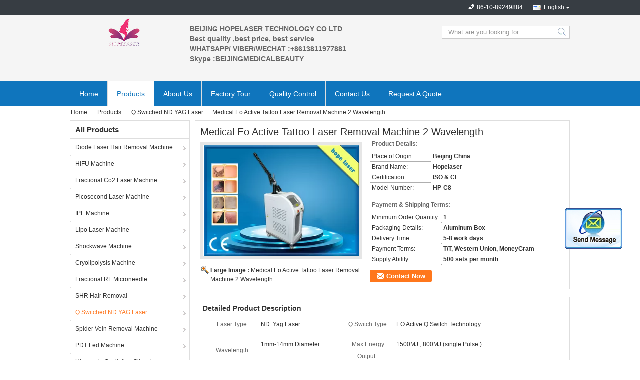

--- FILE ---
content_type: text/html
request_url: https://www.laser-hairremovalmachine.com/sale-7854661-medical-eo-active-tattoo-laser-removal-machine-2-wavelength.html
body_size: 25912
content:

<!DOCTYPE html>
<html lang="en">
<head>
	<meta charset="utf-8">
	<meta http-equiv="X-UA-Compatible" content="IE=edge">
	<meta name="viewport" content="width=device-width, initial-scale=1">
    <title>Medical Eo Active Tattoo Laser Removal Machine 2 Wavelength</title>
    <meta name="keywords" content="Q Switched ND YAG Laser, Medical Eo Active Tattoo Laser Removal Machine 2 Wavelength, Quality Q Switched ND YAG Laser, Q Switched ND YAG Laser supplier" />
    <meta name="description" content="Quality Q Switched ND YAG Laser manufacturers & exporter - buy Medical Eo Active Tattoo Laser Removal Machine 2 Wavelength from China manufacturer." />
    <link type="text/css" rel="stylesheet"
          href="/images/global.css" media="all">
    <link type="text/css" rel="stylesheet"
          href="/photo/laser-hairremovalmachine/sitetpl/style/common.css" media="all">
    <script type="text/javascript" src="/js/jquery.js"></script>
    <script type="text/javascript" src="/js/common.js"></script>
<meta property="og:title" content="Medical Eo Active Tattoo Laser Removal Machine 2 Wavelength" />
<meta property="og:description" content="Quality Q Switched ND YAG Laser manufacturers & exporter - buy Medical Eo Active Tattoo Laser Removal Machine 2 Wavelength from China manufacturer." />
<meta property="og:type" content="product" />
<meta property="og:availability" content="instock" />
<meta property="og:site_name" content="BEIJING HOPELASER TECHNOLOGY CO LTD" />
<meta property="og:url" content="https://www.laser-hairremovalmachine.com/sale-7854661-medical-eo-active-tattoo-laser-removal-machine-2-wavelength.html" />
<meta property="og:image" content="https://english.laser-hairremovalmachine.com/photo/ps11868991-medical_eo_active_tattoo_laser_removal_machine_2_wavelength.jpg" />
<link rel="canonical" href="https://www.laser-hairremovalmachine.com/sale-7854661-medical-eo-active-tattoo-laser-removal-machine-2-wavelength.html" />
<link rel="alternate" href="https://m.laser-hairremovalmachine.com/sale-7854661-medical-eo-active-tattoo-laser-removal-machine-2-wavelength.html" media="only screen and (max-width: 640px)" />
<style type="text/css">
/*<![CDATA[*/
.consent__cookie {position: fixed;top: 0;left: 0;width: 100%;height: 0%;z-index: 100000;}.consent__cookie_bg {position: fixed;top: 0;left: 0;width: 100%;height: 100%;background: #000;opacity: .6;display: none }.consent__cookie_rel {position: fixed;bottom:0;left: 0;width: 100%;background: #fff;display: -webkit-box;display: -ms-flexbox;display: flex;flex-wrap: wrap;padding: 24px 80px;-webkit-box-sizing: border-box;box-sizing: border-box;-webkit-box-pack: justify;-ms-flex-pack: justify;justify-content: space-between;-webkit-transition: all ease-in-out .3s;transition: all ease-in-out .3s }.consent__close {position: absolute;top: 20px;right: 20px;cursor: pointer }.consent__close svg {fill: #777 }.consent__close:hover svg {fill: #000 }.consent__cookie_box {flex: 1;word-break: break-word;}.consent__warm {color: #777;font-size: 16px;margin-bottom: 12px;line-height: 19px }.consent__title {color: #333;font-size: 20px;font-weight: 600;margin-bottom: 12px;line-height: 23px }.consent__itxt {color: #333;font-size: 14px;margin-bottom: 12px;display: -webkit-box;display: -ms-flexbox;display: flex;-webkit-box-align: center;-ms-flex-align: center;align-items: center }.consent__itxt i {display: -webkit-inline-box;display: -ms-inline-flexbox;display: inline-flex;width: 28px;height: 28px;border-radius: 50%;background: #e0f9e9;margin-right: 8px;-webkit-box-align: center;-ms-flex-align: center;align-items: center;-webkit-box-pack: center;-ms-flex-pack: center;justify-content: center }.consent__itxt svg {fill: #3ca860 }.consent__txt {color: #a6a6a6;font-size: 14px;margin-bottom: 8px;line-height: 17px }.consent__btns {display: -webkit-box;display: -ms-flexbox;display: flex;-webkit-box-orient: vertical;-webkit-box-direction: normal;-ms-flex-direction: column;flex-direction: column;-webkit-box-pack: center;-ms-flex-pack: center;justify-content: center;flex-shrink: 0;}.consent__btn {width: 280px;height: 40px;line-height: 40px;text-align: center;background: #3ca860;color: #fff;border-radius: 4px;margin: 8px 0;-webkit-box-sizing: border-box;box-sizing: border-box;cursor: pointer;font-size:14px}.consent__btn:hover {background: #00823b }.consent__btn.empty {color: #3ca860;border: 1px solid #3ca860;background: #fff }.consent__btn.empty:hover {background: #3ca860;color: #fff }.open .consent__cookie_bg {display: block }.open .consent__cookie_rel {bottom: 0 }@media (max-width: 760px) {.consent__btns {width: 100%;align-items: center;}.consent__cookie_rel {padding: 20px 24px }}.consent__cookie.open {display: block;}.consent__cookie {display: none;}
/*]]>*/
</style>
<script type="text/javascript">
/*<![CDATA[*/
window.isvideotpl = 0;window.detailurl = '';
var isShowGuide=0;showGuideColor=0;var company_type = 4;var webim_domain = '';

var colorUrl = '';
var aisearch = 0;
var selfUrl = '';
window.playerReportUrl='/vod/view_count/report';
var query_string = ["Products","Detail"];
var g_tp = '';
var customtplcolor = 99304;
window.predomainsub = "";
/*]]>*/
</script>
</head>
<body>
<img src="/logo.gif" style="display:none" alt="logo"/>
	<div id="floatAd" style="z-index: 110000;position:absolute;right:30px;bottom:60px;display: block;
	height:245px;		">
		<form method="post"
		      onSubmit="return changeAction(this,'/contactnow.html');">
			<input type="hidden" name="pid" value="7854661"/>
			<input alt='Send Message' onclick="this.blur()" type="image"
			       src="/images/floatimage_2.gif"/>
		</form>

			</div>
<a style="display: none!important;" title="BEIJING HOPELASER TECHNOLOGY CO LTD" class="float-inquiry" href="/contactnow.html" onclick='setinquiryCookie("{\"showproduct\":1,\"pid\":\"7854661\",\"name\":\"Medical Eo Active Tattoo Laser Removal Machine 2 Wavelength\",\"source_url\":\"\\/sale-7854661-medical-eo-active-tattoo-laser-removal-machine-2-wavelength.html\",\"picurl\":\"\\/photo\\/pd11868991-medical_eo_active_tattoo_laser_removal_machine_2_wavelength.jpg\",\"propertyDetail\":[[\"Laser type\",\"ND: Yag laser\"],[\"Q switch type\",\"EO active Q switch technology\"],[\"Wavelength\",\"1mm-14mm diameter\"],[\"Max energy output\",\"1500MJ ; 800MJ (single pulse )\"]],\"company_name\":null,\"picurl_c\":\"\\/photo\\/pc11868991-medical_eo_active_tattoo_laser_removal_machine_2_wavelength.jpg\",\"price\":\"\",\"username\":\"Mr. Tim\",\"viewTime\":\"Last Login : 9 hours 09 minutes ago\",\"subject\":\"Please quote us your Medical Eo Active Tattoo Laser Removal Machine 2 Wavelength\",\"countrycode\":\"US\"}");'></a>
<div class="cont_main_whole">
               <style>
.f_header_mainall_son2 .select_language dt div:hover,
.f_header_mainall_son2 .select_language dt a:hover
{
        color: #ff7519;
    text-decoration: underline;
    }
    .f_header_mainall_son2 .select_language dt div{
        color: #333;
    }
.f_header_mainall_son2 .select_language dt:before{
    background:none
}
.f_header_mainall_son2 #p_l dt{
padding-left: 10px;
background:none
}
.f_header_mainall_son2 #p_l{
    width: 130px;
}
.f_header_mainall_son2 .select_language{
    width: 130px;
}

</style>
<div class="f_header_mainall_son2">
	<div class="fh_phone">
		<div class="fh_phone_inner">
			<!--            <a href="#" class="f_cur"><span class="fh_guoqi"></span>English<span class="fh_jiantou"></span></a>-->
            				<div class="f_cur select_language_wrap" id="selectlang">
                    					<a id="tranimg"
					   href="javascript:;"
					   class="ope english">English						<span class="fh_jiantou"></span>
					</a>
					<dl id="p_l" class="select_language" style="display: none">
                        							<dt class="english">
                                  <img src="[data-uri]" alt="" style="width: 16px; height: 12px; margin-right: 8px; border: 1px solid #ccc;">
                                                            <a title="English" href="https://www.laser-hairremovalmachine.com/sale-7854661-medical-eo-active-tattoo-laser-removal-machine-2-wavelength.html">English</a>							</dt>
                        							<dt class="french">
                                  <img src="[data-uri]" alt="" style="width: 16px; height: 12px; margin-right: 8px; border: 1px solid #ccc;">
                                                            <a title="Français" href="https://french.laser-hairremovalmachine.com/sale-7854661-medical-eo-active-tattoo-laser-removal-machine-2-wavelength.html">Français</a>							</dt>
                        							<dt class="german">
                                  <img src="[data-uri]" alt="" style="width: 16px; height: 12px; margin-right: 8px; border: 1px solid #ccc;">
                                                            <a title="Deutsch" href="https://german.laser-hairremovalmachine.com/sale-7854661-medical-eo-active-tattoo-laser-removal-machine-2-wavelength.html">Deutsch</a>							</dt>
                        							<dt class="italian">
                                  <img src="[data-uri]" alt="" style="width: 16px; height: 12px; margin-right: 8px; border: 1px solid #ccc;">
                                                            <a title="Italiano" href="https://italian.laser-hairremovalmachine.com/sale-7854661-medical-eo-active-tattoo-laser-removal-machine-2-wavelength.html">Italiano</a>							</dt>
                        							<dt class="russian">
                                  <img src="[data-uri]" alt="" style="width: 16px; height: 12px; margin-right: 8px; border: 1px solid #ccc;">
                                                            <a title="Русский" href="https://russian.laser-hairremovalmachine.com/sale-7854661-medical-eo-active-tattoo-laser-removal-machine-2-wavelength.html">Русский</a>							</dt>
                        							<dt class="spanish">
                                  <img src="[data-uri]" alt="" style="width: 16px; height: 12px; margin-right: 8px; border: 1px solid #ccc;">
                                                            <a title="Español" href="https://spanish.laser-hairremovalmachine.com/sale-7854661-medical-eo-active-tattoo-laser-removal-machine-2-wavelength.html">Español</a>							</dt>
                        							<dt class="portuguese">
                                  <img src="[data-uri]" alt="" style="width: 16px; height: 12px; margin-right: 8px; border: 1px solid #ccc;">
                                                            <a title="Português" href="https://portuguese.laser-hairremovalmachine.com/sale-7854661-medical-eo-active-tattoo-laser-removal-machine-2-wavelength.html">Português</a>							</dt>
                        							<dt class="dutch">
                                  <img src="[data-uri]" alt="" style="width: 16px; height: 12px; margin-right: 8px; border: 1px solid #ccc;">
                                                            <a title="Nederlandse" href="https://dutch.laser-hairremovalmachine.com/sale-7854661-medical-eo-active-tattoo-laser-removal-machine-2-wavelength.html">Nederlandse</a>							</dt>
                        							<dt class="greek">
                                  <img src="[data-uri]" alt="" style="width: 16px; height: 12px; margin-right: 8px; border: 1px solid #ccc;">
                                                            <a title="ελληνικά" href="https://greek.laser-hairremovalmachine.com/sale-7854661-medical-eo-active-tattoo-laser-removal-machine-2-wavelength.html">ελληνικά</a>							</dt>
                        							<dt class="japanese">
                                  <img src="[data-uri]" alt="" style="width: 16px; height: 12px; margin-right: 8px; border: 1px solid #ccc;">
                                                            <a title="日本語" href="https://japanese.laser-hairremovalmachine.com/sale-7854661-medical-eo-active-tattoo-laser-removal-machine-2-wavelength.html">日本語</a>							</dt>
                        							<dt class="korean">
                                  <img src="[data-uri]" alt="" style="width: 16px; height: 12px; margin-right: 8px; border: 1px solid #ccc;">
                                                            <a title="한국" href="https://korean.laser-hairremovalmachine.com/sale-7854661-medical-eo-active-tattoo-laser-removal-machine-2-wavelength.html">한국</a>							</dt>
                        					</dl>
				</div>
            			<p class="phone" style="display:none;">
				<span class="phone_icon"></span>
				<span id="hourZone"></span>
			</p>

			<div class="clearfix"></div>
		</div>
	</div>
	<div class="f_header_mainall_son2_inner">
		<div class="fh_logo">
            <a title="" href="//www.laser-hairremovalmachine.com"><img onerror="$(this).parent().hide();" src="/logo.gif" alt="" /></a>		</div>
		<div class="fh_logotxt">
            			<span class="fh_logotxt_s"><p>BEIJING HOPELASER TECHNOLOGY CO LTD</p>

<p>Best&nbsp;quality&nbsp;,best&nbsp;price, best&nbsp;service</p>

<p><strong>WHATSAPP/ VIBER/WECHAT :+8613811977881</strong></p>

<p><span style="font-family:trebuchet ms,helvetica,sans-serif"><strong>Skype :BEIJINGMEDICALBEAUTY</strong></span></p>

<p>&nbsp;</p></span>
		</div>
		<div class="fh_search">
			<div class="fh_search_input">
				<form action="" method="POST" onsubmit="return jsWidgetSearch(this,'');">
					<input type="text" name="keyword" placeholder="What are you looking for..."
						   value="">
                                                      <button type="submit" name="submit">
                    <i style="display:block;width:0;height:0;overflow:hidden">search</i>
                    </button>
                         
				
				</form>
				<div class="clearfix"></div>
			</div>
		</div>
		<div class="clearfix"></div>
	</div>
</div>
	<script>
        show_f_header_main_dealZoneHour = true;
	</script>

<script>
    if (window.addEventListener) {
        window.addEventListener("load", function () {
            $(".select_language_wrap").mouseover(function () {
                $(this).children(".select_language").show();
            })
            $(".select_language_wrap").mouseout(function () {
                $(this).children(".select_language").hide();
            })
            if ((typeof(show_f_header_main_dealZoneHour) != "undefined") && show_f_header_main_dealZoneHour) {
                f_header_main_dealZoneHour(
                    "00",
                    "9",
                    "00",
                    "18",
                    "86-10-89249884",
                    "86--13121716589");
            }
        }, false);
    }
    else {
        window.attachEvent("onload", function () {
            $(".select_language_wrap").mouseover(function () {
                $(this).children(".select_language").show();
            })
            $(".select_language_wrap").mouseout(function () {
                $(this).children(".select_language").hide();
            })
            if ((typeof(show_f_header_main_dealZoneHour) != "undefined") && show_f_header_main_dealZoneHour) {
                f_header_main_dealZoneHour(
                    "00",
                    "9",
                    "00",
                    "18",
                    "86-10-89249884",
                    "86--13121716589");
            }
        });
    }
</script>             <div class="f_header_nav_son2">
    <dl class="header_nav_tabs">
        <dt class='first_dt '>
            <a title="" href="/">Home</a>        </dt>
        <dt             class="active">
            <a title="" href="/products.html">Products</a>        </dt>
                <dt >
            <a title="" href="/aboutus.html">About Us</a>        </dt>
        <dt >
            <a title="" href="/factory.html">Factory Tour</a>        </dt>
                <dt >
            <a title="" href="/quality.html">Quality Control</a>        </dt>
                        <dt >
            <a title="" href="/contactus.html">Contact Us</a>        </dt>
        <dt class="last_dt ">
        <form id="f_header_nav_form" method="post" >
            <input type="hidden" name="pid" value="7854661"/>
            <a rel="nofollow">
                    <span
                        onclick="document.getElementById('f_header_nav_form').action='/contactnow.html';document.getElementById('f_header_nav_form').submit();">
                        Request A Quote                    </span>
            </a>
        </form>
        </dt>
        <dt>
                    </dt>
    </dl>
</div>            </div>
<div class="cont_main_box cont_main_box5">
    <div class="cont_main_box_inner">
        <div class="f_header_breadcrumb">
    <a title="" href="/">Home</a>    <a title="" href="/products.html">Products</a><a title="" href="/supplier-24989-q-switched-nd-yag-laser">Q Switched ND YAG Laser</a><h2 class="index-bread" >Medical Eo Active Tattoo Laser Removal Machine 2 Wavelength</h2></div>
         <div class="cont_main_n">
            <div class="cont_main_n_inner">
                
<div class="n_menu_list">
    <div class="main_title"><span class="main_con">All Products</span></div>
                
        <div class="item ">
            <strong>
                
                <a title="China Diode Laser Hair Removal Machine  on sales" href="/supplier-380327-diode-laser-hair-removal-machine">Diode Laser Hair Removal Machine</a>
                                                    <span class="num">(84)</span>
                            </strong>
                                </div>
                
        <div class="item ">
            <strong>
                
                <a title="China HIFU Machine  on sales" href="/supplier-380312-hifu-machine">HIFU Machine</a>
                                                    <span class="num">(62)</span>
                            </strong>
                                </div>
                
        <div class="item ">
            <strong>
                
                <a title="China Fractional Co2 Laser Machine  on sales" href="/supplier-380328-fractional-co2-laser-machine">Fractional Co2 Laser Machine</a>
                                                    <span class="num">(35)</span>
                            </strong>
                                </div>
                
        <div class="item ">
            <strong>
                
                <a title="China Picosecond Laser Machine  on sales" href="/supplier-380330-picosecond-laser-machine">Picosecond Laser Machine</a>
                                                    <span class="num">(9)</span>
                            </strong>
                                </div>
                
        <div class="item ">
            <strong>
                
                <a title="China IPL Machine  on sales" href="/supplier-380313-ipl-machine">IPL Machine</a>
                                                    <span class="num">(52)</span>
                            </strong>
                                </div>
                
        <div class="item ">
            <strong>
                
                <a title="China Lipo Laser Machine  on sales" href="/supplier-24983-lipo-laser-machine">Lipo Laser Machine</a>
                                                    <span class="num">(101)</span>
                            </strong>
                                </div>
                
        <div class="item ">
            <strong>
                
                <a title="China Shockwave Machine  on sales" href="/supplier-380314-shockwave-machine">Shockwave Machine</a>
                                                    <span class="num">(9)</span>
                            </strong>
                                </div>
                
        <div class="item ">
            <strong>
                
                <a title="China Cryolipolysis Machine  on sales" href="/supplier-24986-cryolipolysis-machine">Cryolipolysis Machine</a>
                                                    <span class="num">(12)</span>
                            </strong>
                                </div>
                
        <div class="item ">
            <strong>
                
                <a title="China Fractional RF Microneedle  on sales" href="/supplier-24996-fractional-rf-microneedle">Fractional RF Microneedle</a>
                                                    <span class="num">(0)</span>
                            </strong>
                                </div>
                
        <div class="item ">
            <strong>
                
                <a title="China SHR Hair Removal  on sales" href="/supplier-24988-shr-hair-removal">SHR Hair Removal</a>
                                                    <span class="num">(35)</span>
                            </strong>
                                </div>
                
        <div class="item active">
            <strong>
                
                <a title="China Q Switched ND YAG Laser  on sales" href="/supplier-24989-q-switched-nd-yag-laser">Q Switched ND YAG Laser</a>
                                                    <span class="num">(33)</span>
                            </strong>
                                </div>
                
        <div class="item ">
            <strong>
                
                <a title="China Spider Vein Removal Machine  on sales" href="/supplier-24990-spider-vein-removal-machine">Spider Vein Removal Machine</a>
                                                    <span class="num">(13)</span>
                            </strong>
                                </div>
                
        <div class="item ">
            <strong>
                
                <a title="China PDT Led Machine  on sales" href="/supplier-24991-pdt-led-machine">PDT Led Machine</a>
                                                    <span class="num">(4)</span>
                            </strong>
                                </div>
                
        <div class="item ">
            <strong>
                
                <a title="China Ultrasonic Cavitation Slimming Machine  on sales" href="/supplier-24992-ultrasonic-cavitation-slimming-machine">Ultrasonic Cavitation Slimming Machine</a>
                                                    <span class="num">(31)</span>
                            </strong>
                                </div>
                
        <div class="item ">
            <strong>
                
                <a title="China Laser Beauty Equipment  on sales" href="/supplier-24993-laser-beauty-equipment">Laser Beauty Equipment</a>
                                                    <span class="num">(20)</span>
                            </strong>
                                </div>
                
        <div class="item ">
            <strong>
                
                <a title="China Crystal Microdermabrasion Machine  on sales" href="/supplier-24994-crystal-microdermabrasion-machine">Crystal Microdermabrasion Machine</a>
                                                    <span class="num">(16)</span>
                            </strong>
                                </div>
                
        <div class="item ">
            <strong>
                
                <a title="China Long Pulse ND yag Laser  on sales" href="/supplier-24995-long-pulse-nd-yag-laser">Long Pulse ND yag Laser</a>
                                                    <span class="num">(3)</span>
                            </strong>
                                </div>
                
        <div class="item ">
            <strong>
                
                <a title="China Radio Frequency Laser  on sales" href="/supplier-25203-radio-frequency-laser">Radio Frequency Laser</a>
                                                    <span class="num">(43)</span>
                            </strong>
                                </div>
                
        <div class="item ">
            <strong>
                
                <a title="China Laser Hair Growth Machine  on sales" href="/supplier-43886-laser-hair-growth-machine">Laser Hair Growth Machine</a>
                                                    <span class="num">(21)</span>
                            </strong>
                                </div>
                
        <div class="item ">
            <strong>
                
                <a title="China Fiber Coupled Diode Laser Hair Removal Machine  on sales" href="/supplier-380326-fiber-coupled-diode-laser-hair-removal-machine">Fiber Coupled Diode Laser Hair Removal Machine</a>
                                                    <span class="num">(0)</span>
                            </strong>
                                </div>
                
        <div class="item ">
            <strong>
                
                <a title="China Emsculpt HIEMT Slim  on sales" href="/supplier-426829-emsculpt-hiemt-slim">Emsculpt HIEMT Slim</a>
                                                    <span class="num">(0)</span>
                            </strong>
                                </div>
    </div>

                
<div class="n_product_point">
    <div class="main_title"><span class="main_con">Best Products</span></div>
                        <div class="item">
                <table cellpadding="0" cellspacing="0" width="100%">
                    <tbody>
                    <tr>
                        <td class="img_box">
                            <a title=" Touch screen Nd Yag Laser Tattoo removal/eyebrow removal/skin rejuvenation machine for all color" href="/quality-7685940-touch-screen-nd-yag-laser-tattoo-removal-eyebrow-removal-skin-rejuvenation-machine-for-all-color"><img alt=" Touch screen Nd Yag Laser Tattoo removal/eyebrow removal/skin rejuvenation machine for all color" class="lazyi" data-original="/photo/pm11518827-touch_screen_nd_yag_laser_tattoo_removal_eyebrow_removal_skin_rejuvenation_machine_for_all_color.jpg" src="/images/load_icon.gif" /></a>                        </td>
                        <td class="product_name">
                            <h2 class="item_inner"> <a title=" Touch screen Nd Yag Laser Tattoo removal/eyebrow removal/skin rejuvenation machine for all color" href="/quality-7685940-touch-screen-nd-yag-laser-tattoo-removal-eyebrow-removal-skin-rejuvenation-machine-for-all-color">Touch screen Nd Yag Laser Tattoo removal/eyebrow removal/skin rejuvenation machine for all color</a> </h2>
                        </td>
                    </tr>
                    </tbody>
                </table>
            </div>
                    <div class="item">
                <table cellpadding="0" cellspacing="0" width="100%">
                    <tbody>
                    <tr>
                        <td class="img_box">
                            <a title=" Q Switch ND YAG Laser Treatment" href="/quality-1993114-q-switch-nd-yag-laser-treatment"><img alt=" Q Switch ND YAG Laser Treatment" class="lazyi" data-original="/photo/pm178728-q_switch_nd_yag_laser_treatment.jpg" src="/images/load_icon.gif" /></a>                        </td>
                        <td class="product_name">
                            <h2 class="item_inner"> <a title=" Q Switch ND YAG Laser Treatment" href="/quality-1993114-q-switch-nd-yag-laser-treatment">Q Switch ND YAG Laser Treatment</a> </h2>
                        </td>
                    </tr>
                    </tbody>
                </table>
            </div>
                    <div class="item">
                <table cellpadding="0" cellspacing="0" width="100%">
                    <tbody>
                    <tr>
                        <td class="img_box">
                            <a title=" Q Switched Nd Yag Laser Tattoo Removal" href="/quality-1993109-q-switched-nd-yag-laser-tattoo-removal"><img alt=" Q Switched Nd Yag Laser Tattoo Removal" class="lazyi" data-original="/photo/pm420953-q_switched_nd_yag_laser_tattoo_removal.jpg" src="/images/load_icon.gif" /></a>                        </td>
                        <td class="product_name">
                            <h2 class="item_inner"> <a title=" Q Switched Nd Yag Laser Tattoo Removal" href="/quality-1993109-q-switched-nd-yag-laser-tattoo-removal">Q Switched Nd Yag Laser Tattoo Removal</a> </h2>
                        </td>
                    </tr>
                    </tbody>
                </table>
            </div>
            </div>

                <style>
    .n_certificate_list img { height: 108px; object-fit: contain; width: 100%;}
</style>
    <div class="n_certificate_list">
                    <div class="main_title"><strong class="main_con">Certification</strong></div>
                        <div class="certificate_con">
            <a target="_blank" title="Good quality Diode Laser Hair Removal Machine for sales" href="/photo/qd1212364-beijing_hopelaser_technology_co_ltd.jpg"><img src="/photo/qm1212364-beijing_hopelaser_technology_co_ltd.jpg" alt="Good quality HIFU Machine for sales" /></a>        </div>
            <div class="certificate_con">
            <a target="_blank" title="Good quality Diode Laser Hair Removal Machine for sales" href="/photo/qd1212365-beijing_hopelaser_technology_co_ltd.jpg"><img src="/photo/qm1212365-beijing_hopelaser_technology_co_ltd.jpg" alt="Good quality HIFU Machine for sales" /></a>        </div>
            <div class="clearfix"></div>
    </div>                <div class="n_message_list">
                <div class="message_detail last_message" >
            <div class="con">
                whatsapp:   008613121716589                 
            </div>
            <p class="writer">
                —— whatsapp            </p>
        </div>
    </div>


                <div class="n_contact_box">
	<dl class="l_msy">
		<dd>I'm Online Chat Now</dd>
		<dt>
                        				<div class="two"><a href="skype:BeijingHOPELASER?call"></a></div>            				<div class="three"><a href="ymsgr:sendIM?ipllaser@hotmail.com"></a></div>            				<div class="four"><a href="mailto:info@hopelaser.com.cn"></a></div>                        		</dt>
	</dl>
	<div class="btn-wrap">
		<form
				onSubmit="return changeAction(this,'/contactnow.html');"
				method="POST" target="_blank">
			<input type="hidden" name="pid" value="0"/>
			<input type="submit" name="submit" value="Contact Now" class="btn submit_btn" style="background:#ff771c url(/images/css-sprite.png) -255px -213px;color:#fff;border-radius:2px;padding:2px 18px 2px 40px;width:auto;height:2em;">
		</form>
	</div>
</div>
<script>
    function n_contact_box_ready() {
        if (typeof(changeAction) == "undefined") {
            changeAction = function (formname, url) {
                formname.action = url;
            }
        }
    }
    if(window.addEventListener){
        window.addEventListener("load",n_contact_box_ready,false);
    }
    else{
        window.attachEvent("onload",n_contact_box_ready);
    }
</script>

            </div>
        </div>
        <div class="cont_main_no">
            <div class="cont_main_no_inner">
                <script>
	var Speed_1 = 10;
	var Space_1 = 20;
	var PageWidth_1 = 69 * 4;
	var interval_1 = 5000;
	var fill_1 = 0;
	var MoveLock_1 = false;
	var MoveTimeObj_1;
	var MoveWay_1 = "right";
	var Comp_1 = 0;
	var AutoPlayObj_1 = null;
	function GetObj(objName) {
		if (document.getElementById) {
			return eval('document.getElementById("' + objName + '")')
		} else {
			return eval("document.all." + objName)
		}
	}
	function AutoPlay_1() {
		clearInterval(AutoPlayObj_1);
		AutoPlayObj_1 = setInterval("ISL_GoDown_1();ISL_StopDown_1();", interval_1)
	}
	function ISL_GoUp_1(count) {
		if (MoveLock_1) {
			return
		}
		clearInterval(AutoPlayObj_1);
		MoveLock_1 = true;
		MoveWay_1 = "left";
		if (count > 3) {
			MoveTimeObj_1 = setInterval("ISL_ScrUp_1();", Speed_1)
		}
	}
	function ISL_StopUp_1() {
		if (MoveWay_1 == "right") {
			return
		}
		clearInterval(MoveTimeObj_1);
		if ((GetObj("ISL_Cont_1").scrollLeft - fill_1) % PageWidth_1 != 0) {
			Comp_1 = fill_1 - (GetObj("ISL_Cont_1").scrollLeft % PageWidth_1);
			CompScr_1()
		} else {
			MoveLock_1 = false
		}
		AutoPlay_1()
	}
	function ISL_ScrUp_1() {
		if (GetObj("ISL_Cont_1").scrollLeft <= 0) {
			return false;
		}
		GetObj("ISL_Cont_1").scrollLeft -= Space_1
	}
	function ISL_GoDown_1(count) {
		if (MoveLock_1) {
			return
		}
		clearInterval(AutoPlayObj_1);
		MoveLock_1 = true;
		MoveWay_1 = "right";
		if (count > 3) {
			ISL_ScrDown_1();
			MoveTimeObj_1 = setInterval("ISL_ScrDown_1()", Speed_1)
		}
	}
	function ISL_StopDown_1() {
		if (MoveWay_1 == "left") {
			return
		}
		clearInterval(MoveTimeObj_1);
		if (GetObj("ISL_Cont_1").scrollLeft % PageWidth_1 - (fill_1 >= 0 ? fill_1 : fill_1 + 1) != 0) {
			Comp_1 = PageWidth_1 - GetObj("ISL_Cont_1").scrollLeft % PageWidth_1 + fill_1;
			CompScr_1()
		} else {
			MoveLock_1 = false
		}
		AutoPlay_1()
	}
	function ISL_ScrDown_1() {
		if (GetObj("ISL_Cont_1").scrollLeft >= GetObj("List1_1").scrollWidth) {
			GetObj("ISL_Cont_1").scrollLeft = GetObj("ISL_Cont_1").scrollLeft - GetObj("List1_1").offsetWidth
		}
		GetObj("ISL_Cont_1").scrollLeft += Space_1
	}
	function CompScr_1() {
		if (Comp_1 == 0) {
			MoveLock_1 = false;
			return
		}
		var num, TempSpeed = Speed_1, TempSpace = Space_1;
		if (Math.abs(Comp_1) < PageWidth_1 / 2) {
			TempSpace = Math.round(Math.abs(Comp_1 / Space_1));
			if (TempSpace < 1) {
				TempSpace = 1
			}
		}
		if (Comp_1 < 0) {
			if (Comp_1 < -TempSpace) {
				Comp_1 += TempSpace;
				num = TempSpace
			} else {
				num = -Comp_1;
				Comp_1 = 0
			}
			GetObj("ISL_Cont_1").scrollLeft -= num;
			setTimeout("CompScr_1()", TempSpeed)
		} else {
			if (Comp_1 > TempSpace) {
				Comp_1 -= TempSpace;
				num = TempSpace
			} else {
				num = Comp_1;
				Comp_1 = 0
			}
			GetObj("ISL_Cont_1").scrollLeft += num;
			setTimeout("CompScr_1()", TempSpeed)
		}
	}
	function picrun_ini() {
		GetObj("List2_1").innerHTML = GetObj("List1_1").innerHTML;
		GetObj("ISL_Cont_1").scrollLeft = fill_1 >= 0 ? fill_1 : GetObj("List1_1").scrollWidth - Math.abs(fill_1);
		GetObj("ISL_Cont_1").onmouseover = function () {
			clearInterval(AutoPlayObj_1)
		};
		GetObj("ISL_Cont_1").onmouseout = function () {
			AutoPlay_1()
		};
		AutoPlay_1()
	}
    var tb_pathToImage="/images/loadingAnimation.gif";
	var zy_product_info = "{\"showproduct\":1,\"pid\":\"7854661\",\"name\":\"Medical Eo Active Tattoo Laser Removal Machine 2 Wavelength\",\"source_url\":\"\\/sale-7854661-medical-eo-active-tattoo-laser-removal-machine-2-wavelength.html\",\"picurl\":\"\\/photo\\/pd11868991-medical_eo_active_tattoo_laser_removal_machine_2_wavelength.jpg\",\"propertyDetail\":[[\"Laser type\",\"ND: Yag laser\"],[\"Q switch type\",\"EO active Q switch technology\"],[\"Wavelength\",\"1mm-14mm diameter\"],[\"Max energy output\",\"1500MJ ; 800MJ (single pulse )\"]],\"company_name\":null,\"picurl_c\":\"\\/photo\\/pc11868991-medical_eo_active_tattoo_laser_removal_machine_2_wavelength.jpg\",\"price\":\"\",\"username\":\"Mr. Tim\",\"viewTime\":\"Last Login : 0 hours 09 minutes ago\",\"subject\":\"Please send me FOB price on Medical Eo Active Tattoo Laser Removal Machine 2 Wavelength\",\"countrycode\":\"US\"}";
	var zy_product_info = zy_product_info.replace(/"/g, "\\\"");
	var zy_product_info = zy_product_info.replace(/'/g, "\\\'");
    $(document).ready(function(){tb_init("a.thickbox, area.thickbox, input.thickbox");imgLoader=new Image();imgLoader.src=tb_pathToImage});function tb_init(domChunk){$(domChunk).click(function(){var t=this.title||this.name||null;var a=this.href||this.alt;var g=this.rel||false;var pid=$(this).attr("pid")||null;tb_show(t,a,g,pid);this.blur();return false})}function tb_show(caption,url,imageGroup,pid){try{if(typeof document.body.style.maxHeight==="undefined"){$("body","html").css({height:"100%",width:"100%"});$("html").css("overflow","hidden");if(document.getElementById("TB_HideSelect")===null){$("body").append("<iframe id='TB_HideSelect'></iframe><div id='TB_overlay'></div><div id='TB_window'></div>");$("#TB_overlay").click(tb_remove)}}else{if(document.getElementById("TB_overlay")===null){$("body").append("<div id='TB_overlay'></div><div id='TB_window'></div>");$("#TB_overlay").click(tb_remove)}}if(tb_detectMacXFF()){$("#TB_overlay").addClass("TB_overlayMacFFBGHack")}else{$("#TB_overlay").addClass("TB_overlayBG")}if(caption===null){caption=""}$("body").append("<div id='TB_load'><img src='"+imgLoader.src+"' /></div>");$("#TB_load").show();var baseURL;if(url.indexOf("?")!==-1){baseURL=url.substr(0,url.indexOf("?"))}else{baseURL=url}var urlString=/\.jpg$|\.jpeg$|\.png$|\.gif$|\.bmp$/;var urlType=baseURL.toLowerCase().match(urlString);if(pid!=null){$("#TB_window").append("<div id='TB_button' style='padding-top: 10px;text-align:center'>" +
		"<a href=\"/contactnow.html\" onclick= 'setinquiryCookie(\""+zy_product_info+"\");' class='btn contact_btn' style='display: inline-block;background:#ff771c url(/images/css-sprite.png) -260px -214px;color:#fff;padding:0 13px 0 33px;width:auto;height:25px;line-height:26px;border:0;font-size:13px;border-radius:4px;font-weight:bold;text-decoration:none;'>Contact Now</a>" +
		"&nbsp;&nbsp;  <input class='close_thickbox' type='button' value='' onclick='javascript:tb_remove();'></div>")}if(urlType==".jpg"||urlType==".jpeg"||urlType==".png"||urlType==".gif"||urlType==".bmp"){TB_PrevCaption="";TB_PrevURL="";TB_PrevHTML="";TB_NextCaption="";TB_NextURL="";TB_NextHTML="";TB_imageCount="";TB_FoundURL=false;TB_OpenNewHTML="";if(imageGroup){TB_TempArray=$("a[@rel="+imageGroup+"]").get();for(TB_Counter=0;((TB_Counter<TB_TempArray.length)&&(TB_NextHTML===""));TB_Counter++){var urlTypeTemp=TB_TempArray[TB_Counter].href.toLowerCase().match(urlString);if(!(TB_TempArray[TB_Counter].href==url)){if(TB_FoundURL){TB_NextCaption=TB_TempArray[TB_Counter].title;TB_NextURL=TB_TempArray[TB_Counter].href;TB_NextHTML="<span id='TB_next'>&nbsp;&nbsp;<a href='#'>Next &gt;</a></span>"}else{TB_PrevCaption=TB_TempArray[TB_Counter].title;TB_PrevURL=TB_TempArray[TB_Counter].href;TB_PrevHTML="<span id='TB_prev'>&nbsp;&nbsp;<a href='#'>&lt; Prev</a></span>"}}else{TB_FoundURL=true;TB_imageCount="Image "+(TB_Counter+1)+" of "+(TB_TempArray.length)}}}TB_OpenNewHTML="<span style='font-size: 11pt'>&nbsp;&nbsp;<a href='"+url+"' target='_blank' style='color:#003366'>View original</a></span>";imgPreloader=new Image();imgPreloader.onload=function(){imgPreloader.onload=null;var pagesize=tb_getPageSize();var x=pagesize[0]-150;var y=pagesize[1]-150;var imageWidth=imgPreloader.width;var imageHeight=imgPreloader.height;if(imageWidth>x){imageHeight=imageHeight*(x/imageWidth);imageWidth=x;if(imageHeight>y){imageWidth=imageWidth*(y/imageHeight);imageHeight=y}}else{if(imageHeight>y){imageWidth=imageWidth*(y/imageHeight);imageHeight=y;if(imageWidth>x){imageHeight=imageHeight*(x/imageWidth);imageWidth=x}}}TB_WIDTH=imageWidth+30;TB_HEIGHT=imageHeight+60;$("#TB_window").append("<a href='' id='TB_ImageOff' title='Close'><img id='TB_Image' src='"+url+"' width='"+imageWidth+"' height='"+imageHeight+"' alt='"+caption+"'/></a>"+"<div id='TB_caption'>"+caption+"<div id='TB_secondLine'>"+TB_imageCount+TB_PrevHTML+TB_NextHTML+TB_OpenNewHTML+"</div></div><div id='TB_closeWindow'><a href='#' id='TB_closeWindowButton' title='Close'>close</a> or Esc Key</div>");$("#TB_closeWindowButton").click(tb_remove);if(!(TB_PrevHTML==="")){function goPrev(){if($(document).unbind("click",goPrev)){$(document).unbind("click",goPrev)}$("#TB_window").remove();$("body").append("<div id='TB_window'></div>");tb_show(TB_PrevCaption,TB_PrevURL,imageGroup);return false}$("#TB_prev").click(goPrev)}if(!(TB_NextHTML==="")){function goNext(){$("#TB_window").remove();$("body").append("<div id='TB_window'></div>");tb_show(TB_NextCaption,TB_NextURL,imageGroup);return false}$("#TB_next").click(goNext)}document.onkeydown=function(e){if(e==null){keycode=event.keyCode}else{keycode=e.which}if(keycode==27){tb_remove()}else{if(keycode==190){if(!(TB_NextHTML=="")){document.onkeydown="";goNext()}}else{if(keycode==188){if(!(TB_PrevHTML=="")){document.onkeydown="";goPrev()}}}}};tb_position();$("#TB_load").remove();$("#TB_ImageOff").click(tb_remove);$("#TB_window").css({display:"block"})};imgPreloader.src=url}else{var queryString=url.replace(/^[^\?]+\??/,"");var params=tb_parseQuery(queryString);TB_WIDTH=(params["width"]*1)+30||630;TB_HEIGHT=(params["height"]*1)+40||440;ajaxContentW=TB_WIDTH-30;ajaxContentH=TB_HEIGHT-45;if(url.indexOf("TB_iframe")!=-1){urlNoQuery=url.split("TB_");
        $("#TB_iframeContent").remove();if(params["modal"]!="true"){$("#TB_window").append("<div id='TB_title'><div id='TB_ajaxWindowTitle'>"+caption+"</div><div id='TB_closeAjaxWindow'><a href='#' id='TB_closeWindowButton' title='Close'>close</a> or Esc Key</div></div><iframe frameborder='0' hspace='0' src='"+urlNoQuery[0]+"' id='TB_iframeContent' name='TB_iframeContent"+Math.round(Math.random()*1000)+"' onload='tb_showIframe()' style='width:"+(ajaxContentW+29)+"px;height:"+(ajaxContentH+17)+"px;' > </iframe>")}else{$("#TB_overlay").unbind();$("#TB_window").append("<iframe frameborder='0' hspace='0' src='"+urlNoQuery[0]+"' id='TB_iframeContent' name='TB_iframeContent"+Math.round(Math.random()*1000)+"' onload='tb_showIframe()' style='width:"+(ajaxContentW+29)+"px;height:"+(ajaxContentH+17)+"px;'> </iframe>")}}else{if($("#TB_window").css("display")!="block"){if(params["modal"]!="true"){$("#TB_window").append("<div id='TB_title'><div id='TB_ajaxWindowTitle'>"+caption+"</div><div id='TB_closeAjaxWindow'><a href='#' id='TB_closeWindowButton'>close</a> or Esc Key</div></div><div id='TB_ajaxContent' style='width:"+ajaxContentW+"px;height:"+ajaxContentH+"px'></div>")}else{$("#TB_overlay").unbind();$("#TB_window").append("<div id='TB_ajaxContent' class='TB_modal' style='width:"+ajaxContentW+"px;height:"+ajaxContentH+"px;'></div>")}}else{$("#TB_ajaxContent")[0].style.width=ajaxContentW+"px";$("#TB_ajaxContent")[0].style.height=ajaxContentH+"px";$("#TB_ajaxContent")[0].scrollTop=0;$("#TB_ajaxWindowTitle").html(caption)}}$("#TB_closeWindowButton").click(tb_remove);if(url.indexOf("TB_inline")!=-1){$("#TB_ajaxContent").append($("#"+params["inlineId"]).children());$("#TB_window").unload(function(){$("#"+params["inlineId"]).append($("#TB_ajaxContent").children())});tb_position();$("#TB_load").remove();$("#TB_window").css({display:"block"})}else{if(url.indexOf("TB_iframe")!=-1){tb_position()}else{$("#TB_ajaxContent").load(url+="&random="+(new Date().getTime()),function(){tb_position();$("#TB_load").remove();tb_init("#TB_ajaxContent a.thickbox");$("#TB_window").css({display:"block"})})}}}if(!params["modal"]){document.onkeyup=function(e){if(e==null){keycode=event.keyCode}else{keycode=e.which}if(keycode==27){tb_remove()}}}}catch(e){}}function tb_showIframe(){$("#TB_load").remove();$("#TB_window").css({display:"block"})}function tb_remove(){$("#TB_imageOff").unbind("click");$("#TB_closeWindowButton").unbind("click");$("#TB_window").fadeOut("fast",function(){$("#TB_window,#TB_overlay,#TB_HideSelect").trigger("unload").unbind().remove()});$("#TB_load").remove();if(typeof document.body.style.maxHeight=="undefined"){$("body","html").css({height:"auto",width:"auto"});$("html").css("overflow","")}document.onkeydown="";document.onkeyup="";return false}function tb_position(){$("#TB_window").css({marginLeft:"-"+parseInt((TB_WIDTH/2),10)+"px",width:TB_WIDTH+"px"});$("#TB_window").css({marginTop:"-"+parseInt((TB_HEIGHT/2),10)+"px"})}function tb_parseQuery(query){var Params={};if(!query){return Params}var Pairs=query.split(/[;&]/);for(var i=0;i<Pairs.length;i++){var KeyVal=Pairs[i].split("=");if(!KeyVal||KeyVal.length!=2){continue}var key=unescape(KeyVal[0]);var val=unescape(KeyVal[1]);val=val.replace(/\+/g," ");Params[key]=val}return Params}function tb_getPageSize(){var de=document.documentElement;var w=window.innerWidth||self.innerWidth||(de&&de.clientWidth)||document.body.clientWidth;var h=window.innerHeight||self.innerHeight||(de&&de.clientHeight)||document.body.clientHeight;arrayPageSize=[w,h];return arrayPageSize}function tb_detectMacXFF(){var userAgent=navigator.userAgent.toLowerCase();if(userAgent.indexOf("mac")!=-1&&userAgent.indexOf("firefox")!=-1){return true}};
</script>
<script>
		var data =["\/photo\/pc11868991-medical_eo_active_tattoo_laser_removal_machine_2_wavelength.jpg"];
	var datas =["\/photo\/pl11868991-medical_eo_active_tattoo_laser_removal_machine_2_wavelength.jpg"];
	function change_img(count) {

        document.getElementById("productImg").src = data[count % data.length];
		document.getElementById("large").href = datas[count % datas.length];
		document.getElementById("largeimg").href = datas[count % datas.length];
	}
</script>


<div class="no_product_detailmain" id="anchor_product_picture">
        <div class="top_tip">
        <h1>Medical Eo Active Tattoo Laser Removal Machine 2 Wavelength</h1>
    </div>
    <div class="product_detail_box">
        <table cellpadding="0" cellspacing="0" width="100%">
            <tbody>
            <tr>
                <td class="product_wrap_flash">
                    <dl class="le r_flash">
                        <dt>

							<a id="largeimg" class="thickbox" pid="7854661" title="China Medical Eo Active Tattoo Laser Removal Machine 2 Wavelength supplier" href="/photo/pl11868991-medical_eo_active_tattoo_laser_removal_machine_2_wavelength.jpg"><div style='max-width:312px; max-height:222px;'><img id="productImg" src="/photo/pc11868991-medical_eo_active_tattoo_laser_removal_machine_2_wavelength.jpg" alt="China Medical Eo Active Tattoo Laser Removal Machine 2 Wavelength supplier" /></div></a>                        </dt>
                        <dd>
                            <div class="blk_18">
								                            </div>
							                                                            <p class="sear">
                                <span class="fleft">Large Image :&nbsp;</span>
								<a id="large" class="thickbox" pid="7854661" title="China Medical Eo Active Tattoo Laser Removal Machine 2 Wavelength supplier" href="/photo/pl11868991-medical_eo_active_tattoo_laser_removal_machine_2_wavelength.jpg">Medical Eo Active Tattoo Laser Removal Machine 2 Wavelength</a>                            </p>
                                							
                            <div class="clearfix"></div>
                        </dd>
                    </dl>
                </td>
                                <td>
                    <div class="ri">
						<h3>Product Details:</h3>
						                        <table class="tables data" width="100%" border="0" cellpadding="0" cellspacing="0">
                            <tbody>
							                                                                <tr>
                                <th width="35%">Place of Origin:</th>
                                <td>Beijing China</td>
                            </tr>
							                                                                <tr>
                                <th width="35%">Brand Name:</th>
                                <td>Hopelaser</td>
                            </tr>
							                                                                <tr>
                                <th width="35%">Certification:</th>
                                <td>ISO & CE</td>
                            </tr>
							                                                                <tr>
                                <th width="35%">Model Number:</th>
                                <td>HP-C8</td>
                            </tr>
														
                            </tbody>
                        </table>
						
													<h3 class="title_s">Payment & Shipping Terms:</h3>
							<table class="tables data" width="100%" border="0" cellpadding="0" cellspacing="0">
								<tbody>
								                                    									<tr>
										<th width="35%" nowrap="nowrap">Minimum Order Quantity:</th>
										<td>1</td>
									</tr>
								                                    									<tr>
										<th width="35%" nowrap="nowrap">Packaging Details:</th>
										<td>Aluminum Box</td>
									</tr>
								                                    									<tr>
										<th width="35%" nowrap="nowrap">Delivery Time:</th>
										<td>5-8 work days</td>
									</tr>
								                                    									<tr>
										<th width="35%" nowrap="nowrap">Payment Terms:</th>
										<td>T/T, Western Union, MoneyGram</td>
									</tr>
								                                    									<tr>
										<th width="35%" nowrap="nowrap">Supply Ability:</th>
										<td>500 sets per month</td>
									</tr>
																								</tbody>
							</table>
						                        <div class="clearfix"></div>
                        <div class="sub">
                        								<a href="/contactnow.html" onclick= 'setinquiryCookie("{\"showproduct\":1,\"pid\":\"7854661\",\"name\":\"Medical Eo Active Tattoo Laser Removal Machine 2 Wavelength\",\"source_url\":\"\\/sale-7854661-medical-eo-active-tattoo-laser-removal-machine-2-wavelength.html\",\"picurl\":\"\\/photo\\/pd11868991-medical_eo_active_tattoo_laser_removal_machine_2_wavelength.jpg\",\"propertyDetail\":[[\"Laser type\",\"ND: Yag laser\"],[\"Q switch type\",\"EO active Q switch technology\"],[\"Wavelength\",\"1mm-14mm diameter\"],[\"Max energy output\",\"1500MJ ; 800MJ (single pulse )\"]],\"company_name\":null,\"picurl_c\":\"\\/photo\\/pc11868991-medical_eo_active_tattoo_laser_removal_machine_2_wavelength.jpg\",\"price\":\"\",\"username\":\"Mr. Tim\",\"viewTime\":\"Last Login : 0 hours 09 minutes ago\",\"subject\":\"Please send me FOB price on Medical Eo Active Tattoo Laser Removal Machine 2 Wavelength\",\"countrycode\":\"US\"}");' class="btn contact_btn" style="display: inline-block;background:#ff771c url(/images/css-sprite.png) -260px -214px;color:#fff;padding:0 13px 0 33px;width:auto;height:25px;line-height:26px;border:0;font-size:13px;border-radius:4px;font-weight:bold;text-decoration:none;">Contact Now</a>
														<!--<div style="float:left;margin: 2px;">
															</div>-->
						</div>
					</div>
                </td>
                            </tr>
            </tbody>
        </table>
    </div>
</div>
<script>
	function setinquiryCookie(attr)
	{
		var exp = new Date();
		exp.setTime( exp.getTime() + 60 * 1000 );
		document.cookie = 'inquiry_extr='+ escape(attr) + ";expires=" + exp.toGMTString();
	}
</script>                <div class="no_product_detaildesc" id="anchor_product_desc">
	<style>
.no_product_detaildesc .details_wrap .title{
  margin-top: 24px;
}
 .no_product_detaildesc  .overall-rating-text{
 padding: 19px 20px;
 width: 266px;
 border-radius: 8px;
 background: rgba(245, 244, 244, 1);
 display: flex;
 align-items: center;
 justify-content: space-between;
 position: relative;
 margin-right: 24px;
 flex-direction: column;
}
.no_product_detaildesc  .filter-select h3{
  font-size: 14px;
}
.no_product_detaildesc  .rating-base{
margin-bottom: 14px;
}

.no_product_detaildesc   .progress-bar-container{
	width: 219px;
flex-grow: inherit;
}
.no_product_detaildesc   .rating-bar-item{
  margin-bottom: 4px;
}
.no_product_detaildesc   .rating-bar-item:last-child{
  margin-bottom: 0px;
}
.no_product_detaildesc   .review-meta{
  margin-right: 24px
}
.no_product_detaildesc .review-meta span:nth-child(2){
	margin-right: 24px;
}
.no_product_detaildesc  .title_reviews{
	margin:24px  0px;
}
.no_product_detaildesc .details_wrap{
	margin:0px  0px  16px;
}
.no_product_detaildesc .title{
				color:#333;
				font-size:14px;
				font-weight: bolder;
			}
	</style>
				

<div class="title"> Detailed Product Description</div>
<table cellpadding="0" cellspacing="0" class="details_table">
    <tbody>
			<tr  >
				        <th>Laser Type:</th>
        <td>ND: Yag Laser</td>
		        <th>Q Switch Type:</th>
        <td>EO Active Q Switch Technology</td>
		    	</tr>
			<tr class="bg_gray" >
				        <th>Wavelength:</th>
        <td>1mm-14mm Diameter</td>
		        <th>Max Energy Output:</th>
        <td>1500MJ ; 800MJ (single Pulse )</td>
		    	</tr>
			<tr  >
				        <th>Service:</th>
        <td>OEM&ODM</td>
		        <th>Color:</th>
        <td>White & Grey & Green</td>
		    	</tr>
			<tr class="bg_gray" >
				        <th>Feature::</th>
        <td>Tattoo Removal</td>
		    	</tr>
			<tr  >
					<th colspan="1">Highlight:</th>
			<td colspan="3"><h2 style='display: inline-block;font-weight: bold;font-size: 14px;'>nd yag laser tattoo removal machine</h2>, <h2 style='display: inline-block;font-weight: bold;font-size: 14px;'>home laser tattoo removal machine</h2></td>
			    	</tr>
	    </tbody>
</table>

<div class="details_wrap">
    <div class="clearfix"></div>
    <p>
		<p><strong>Medical Eo Active Tattoo Laser Removal Machine 2 Wavelength</strong></p>

<p>&nbsp;</p>

<p><span style="font-size:14px"><strong><span style="font-family:inherit">Description of nd yag laser tattoo removal machine</span></strong></span></p>

<p><span style="font-size:14px"><span style="font-family:arial,helvetica,sans-serif">-Medical tattoo removal laser machine</span></span></p>

<p><span style="font-size:14px"><span style="font-family:arial,helvetica,sans-serif">-EO Q switch technology</span></span></p>

<p><span style="font-size:14px"><span style="font-family:arial,helvetica,sans-serif">-Laser generator made in Germany</span></span></p>

<p><span style="font-size:14px"><span style="font-family:arial,helvetica,sans-serif">-Doubling crystal</span></span></p>

<p><span style="font-size:14px"><span style="font-family:arial,helvetica,sans-serif">-Freon Compression+Water cooling system ensures a water temperature 5-35oC.</span></span></p>

<p><span style="font-size:14px"><span style="font-family:arial,helvetica,sans-serif">-Tattoo removal and birthmark removal</span></span></p>

<p>&nbsp;</p>

<p>&nbsp;</p>

<p><span style="font-size:14px"><span style="font-family:arial,helvetica,sans-serif"><strong>1. Specification/Treatment theory</strong></span></span></p>

<p><span style="font-size:14px"><span style="font-family:arial,helvetica,sans-serif">The machine represents the gold-standard for tattoo removal, with multiple wavelengths to choose from. One can choose the optimal wavelength that passes into the skin and is absorbed by a specific color ink, customizing the treatment for each patient and each individual tattoo. The machine utilizes an extremely high speed shutter to produce nanosecond pulse widths, enabling a highly effective procedure, with less heat and increased safety.</span></span></p>

<p>&nbsp;</p>

<p><span style="font-size:14px"><span style="font-family:arial,helvetica,sans-serif"><strong>2. Function</strong></span></span></p>

<p><span style="font-family:arial,sans-serif; font-size:14px">1). Birthmark removal</span></p>

<p><span style="font-family:arial,sans-serif; font-size:14px">2). Remove tattoo eyebrow, eye liner tattoo, lip lines.</span></p>

<p><span style="font-family:arial,sans-serif; font-size:14px">3). Pigment spots removal</span></p>

<p><span style="font-family:arial,sans-serif; font-size:14px">4). Freckle removal</span></p>

<p><span style="font-family:arial,sans-serif; font-size:14px">5). Remove age pigment.</span></p>

<p><span style="font-family:arial,sans-serif; font-size:14px">6). Remove spot wine stains and spider angiomatas.</span></p>

<p>&nbsp;</p>

<p><span style="font-size:14px"><span style="font-family:arial,helvetica,sans-serif"><strong>3.&nbsp;Features</strong></span></span></p>

<p><span style="font-size:14px"><span style="font-family:arial,helvetica,sans-serif">Professional medical q switch laser system</span></span></p>

<p><span style="font-size:14px"><span style="font-family:arial,helvetica,sans-serif">2000mj powerful laser energy</span></span></p>

<p><span style="font-size:14px"><span style="font-family:arial,helvetica,sans-serif">Laser generator made in Germany, top quality and superior performance</span></span></p>

<p><span style="font-size:14px"><span style="font-family:arial,helvetica,sans-serif">Medical EO Active Q Switch Technology</span></span></p>

<p><span style="font-size:14px"><span style="font-family:arial,helvetica,sans-serif">Color touch screen with friendly user interface</span></span></p>

<p><span style="font-size:14px"><span style="font-family:arial,helvetica,sans-serif">Professional design with fashionable appearance</span></span></p>

<p><span style="font-size:14px"><span style="font-family:arial,helvetica,sans-serif">High quality articulated laser arm</span></span></p>

<p><span style="font-size:14px"><span style="font-family:arial,helvetica,sans-serif">Precise temperature control Freon cooling system</span></span></p>

<p>&nbsp;</p>

<p><span style="font-size:14px"><span style="font-family:arial,helvetica,sans-serif"><strong>4. Specification</strong></span></span></p>

<p>&nbsp;</p>

<table border="1" cellpadding="0" cellspacing="0" style="border-spacing:0px; color:rgb(51, 51, 51); font-family:arial,helvetica,sans-senif; font-size:12px; font-stretch:inherit; line-height:18px; margin:0px; padding:0px; width:650px; word-wrap:break-word">
	<tbody>
		<tr>
			<td><span style="font-size:14px"><span style="font-family:arial,helvetica,sans-serif">Model</span></span></td>
			<td><span style="font-size:14px"><span style="font-family:arial,helvetica,sans-serif">HP-C6 </span></span></td>
		</tr>
		<tr>
			<td><span style="font-size:14px"><span style="font-family:arial,helvetica,sans-serif">Laser type</span></span></td>
			<td><span style="font-size:14px"><span style="font-family:arial,helvetica,sans-serif">ND: Yag laser</span></span></td>
		</tr>
		<tr>
			<td><span style="font-size:14px"><span style="font-family:arial,helvetica,sans-serif">Laser generator</span></span></td>
			<td><span style="font-size:14px"><span style="font-family:arial,helvetica,sans-serif">Single lamp single crystal laser generator</span></span></td>
		</tr>
		<tr>
			<td><span style="font-size:14px"><span style="font-family:arial,helvetica,sans-serif">Q switch type</span></span></td>
			<td><span style="font-size:14px"><span style="font-family:arial,helvetica,sans-serif">EO active Q switch technology</span></span></td>
		</tr>
		<tr>
			<td><span style="font-size:14px"><span style="font-family:arial,helvetica,sans-serif">Wavelength</span></span></td>
			<td><span style="font-size:14px"><span style="font-family:arial,helvetica,sans-serif">1064nm&amp;532nm&amp;585nm&amp;650nm Standard </span></span></td>
		</tr>
		<tr>
			<td><span style="font-size:14px"><span style="font-family:arial,helvetica,sans-serif">Max energy output</span></span></td>
			<td><span style="font-size:14px"><span style="font-family:arial,helvetica,sans-serif">1500MJ ; 800MJ (single pulse )</span></span></td>
		</tr>
		<tr>
			<td><span style="font-size:14px"><span style="font-family:arial,helvetica,sans-serif">Control system</span></span></td>
			<td><span style="font-size:14px"><span style="font-family:arial,helvetica,sans-serif">digital micro computer control system with touch screen</span></span></td>
		</tr>
		<tr>
			<td><span style="font-size:14px"><span style="font-family:arial,helvetica,sans-serif">Spot size</span></span></td>
			<td><span style="font-size:14px"><span style="font-family:arial,helvetica,sans-serif">1mm-14mm diameter</span></span></td>
		</tr>
		<tr>
			<td><span style="font-size:14px"><span style="font-family:arial,helvetica,sans-serif">Laser conduct</span></span></td>
			<td><span style="font-size:14px"><span style="font-family:arial,helvetica,sans-serif">seven-joints articulated arm</span></span></td>
		</tr>
		<tr>
			<td><span style="font-size:14px"><span style="font-family:arial,helvetica,sans-serif">Indicator</span></span></td>
			<td><span style="font-size:14px"><span style="font-family:arial,helvetica,sans-serif">diode 650nm laser</span></span></td>
		</tr>
		<tr>
			<td><span style="font-size:14px"><span style="font-family:arial,helvetica,sans-serif">Frequency</span></span></td>
			<td><span style="font-size:14px"><span style="font-family:arial,helvetica,sans-serif">1HZ-10HZ</span></span></td>
		</tr>
		<tr>
			<td><span style="font-size:14px"><span style="font-family:arial,helvetica,sans-serif">Cooling system</span></span></td>
			<td>
			<p><span style="font-size:14px"><span style="font-family:arial,helvetica,sans-serif">water cooling system</span></span></p>

			<p><span style="font-size:14px"><span style="font-family:arial,helvetica,sans-serif">Freon Compression +Water cooling system (5-35oC) (optional)</span></span></p>
			</td>
		</tr>
		<tr>
			<td><span style="font-size:14px"><span style="font-family:arial,helvetica,sans-serif">Body material</span></span></td>
			<td><span style="font-size:14px"><span style="font-family:arial,helvetica,sans-serif">ABS</span></span></td>
		</tr>
		<tr>
			<td><span style="font-size:14px"><span style="font-family:arial,helvetica,sans-serif">Voltage</span></span></td>
			<td><span style="font-size:14px"><span style="font-family:arial,helvetica,sans-serif">AC 220V/110V 50/60HZ 10A</span></span></td>
		</tr>
	</tbody>
</table>

<p>&nbsp;</p>

<div>&nbsp;</div>

<p>&nbsp;</p>

<div><span style="font-size:14px"><span style="font-family:arial,helvetica,sans-serif"><strong>Packaging &amp; Shipping</strong></span></span></div>

<div>
<p><span style="font-size:14px"><span style="font-family:arial,helvetica,sans-serif">Packing: Aluminum packaging with soft Sponge foam</span></span></p>

<p><span style="font-size:14px"><span style="font-family:arial,helvetica,sans-serif">Delivery time: After confirm payment within 3 to 5 working days.</span></span></p>

<p><span style="font-size:14px"><span style="font-family:arial,helvetica,sans-serif">Shipping method: By express ( DHL / TNT/ UPS/ FedEx / EMS), or by air plane or by sea </span></span></p>

<p>&nbsp;</p>

<p><img alt="Medical Eo Active Tattoo Laser Removal Machine 2 Wavelength" src="/images/load_icon.gif" style="height:433px; width:650px" class="lazyi" data-original="/photo/laser-hairremovalmachine/editor/20160520141942_99011.jpg"></p>

<p>&nbsp;</p>

<p>&nbsp;</p>

<div><span style="font-size:14px"><span style="font-family:arial,helvetica,sans-serif"><strong>Our Services</strong></span></span></div>

<div>
<p><span style="font-size:14px"><span style="font-family:arial,helvetica,sans-serif">After-sale service: 1year warranty , technology support forever.</span></span></p>

<p><span style="font-size:14px"><span style="font-family:arial,helvetica,sans-serif">Training &amp; Maintenance: user manual, CD, online training .</span></span></p>

<p><span style="font-size:14px"><span style="font-family:arial,helvetica,sans-serif">Instant online chat </span></span></p>

<p>&nbsp;</p>

<p><strong>FAQ</strong></p>

<div>
<p><span style="font-size:14px"><span style="font-family:arial,helvetica,sans-serif">1. How about the training on this machine ? </span></span></p>

<p><span style="font-size:14px"><span style="font-family:arial,helvetica,sans-serif">Re: Dear buyer, after you purchase machine, we will offer on-site training, video training and online training. </span></span></p>

<p>&nbsp;</p>

<p><span style="font-size:14px"><span style="font-family:arial,helvetica,sans-serif">2. How about warranty?</span></span></p>

<p><span style="font-size:14px"><span style="font-family:arial,helvetica,sans-serif">Re: We will offer 12 month warranty. </span></span></p>

<p>&nbsp;</p>

<p><span style="font-size:14px"><span style="font-family:arial,helvetica,sans-serif">3. What are the Payment Terms?</span></span></p>

<p><span style="font-size:14px"><span style="font-family:arial,helvetica,sans-serif">Re: T/T (Wire Transfer), Western Union, Money Gram, and Escrow</span></span></p>

<p>&nbsp;</p>

<p><span style="font-size:14px"><span style="font-family:arial,helvetica,sans-serif">4. How do you shipping?</span></span></p>

<p><span style="font-size:14px"><span style="font-family:arial,helvetica,sans-serif">Re: By DHL door to door service, or other express such as UPS, TNT, FEDEX, etc ,Or air cargo</span></span></p>

<p>&nbsp;</p>

<p><span style="font-size:14px"><span style="font-family:arial,helvetica,sans-serif">5. What about the delivery time?</span></span></p>

<p><span style="font-size:14px"><span style="font-family:arial,helvetica,sans-serif">Re: After confirm payment, within 3 to 5 days.</span></span></p>

<p>&nbsp;</p>

<p><span style="font-size:14px"><span style="font-family:arial,helvetica,sans-serif">6. Do you offer OEM/ODM service?</span></span></p>

<p><span style="font-size:14px"><span style="font-family:arial,helvetica,sans-serif">Re: Yes, we can print your logo on interface with free charge, aslo add new language as request.</span></span></p>

<p><span style="font-size:14px"><span style="font-family:arial,helvetica,sans-serif">If you can provide your own technology desing, we also can make new program for personal demand.</span></span></p>

<p>&nbsp;</p>

<p>&nbsp;</p>

<p><img src="/images/load_icon.gif" style="max-width:650px" class="lazyi" alt="Medical Eo Active Tattoo Laser Removal Machine 2 Wavelength" data-original="/test/laser-hairremovalmachine.com/photo/pl11869055-remark.jpg"><img src="/images/load_icon.gif" style="max-width:650px" class="lazyi" alt="Medical Eo Active Tattoo Laser Removal Machine 2 Wavelength" data-original="/test/laser-hairremovalmachine.com/photo/pl11869054-remark.jpg"></p>

<p>&nbsp;</p>

<p><img src="/images/load_icon.gif" style="max-width:650px" class="lazyi" alt="Medical Eo Active Tattoo Laser Removal Machine 2 Wavelength" data-original="/test/laser-hairremovalmachine.com/photo/pl11868997-remark.jpg"></p>

<p>&nbsp;</p>
</div>
</div>
</div></img></img></img>	</p>
    <div class="clearfix10"></div>
</div>

		<div class="key_wrap">
		<b>Tag:</b>
					<h2 class="tag_words">
				<a title="good quality q switched nd yag laser factory" href="/buy-q-switched-nd-yag-laser.html">q switched nd yag laser</a>,			</h2>
					<h2 class="tag_words">
				<a title="good quality nd yag laser tattoo removal machine factory" href="/buy-nd-yag-laser-tattoo-removal-machine.html">nd yag laser tattoo removal machine</a>,			</h2>
					<h2 class="tag_words">
				<a title="good quality home laser tattoo removal machine factory" href="/buy-home-laser-tattoo-removal-machine.html">home laser tattoo removal machine</a>			</h2>
					</div>
</div>                  
<div class="no_contact_detail">
	<div class="main_title">
		<strong class="main_con">Contact Details</strong>
	</div>
	<div class="content_box">
		<div class="le">
			<strong>BEIJING HOPELASER TECHNOLOGY CO LTD</strong>
            <p>Contact Person:
				<b>Mr. Tim</b></p>            <p>Tel:
				<b>86-10-89249884</b></p>            <p>Fax:
				<b>86-10-89249884-888</b></p>            			<P class="i_m_g">
                                <a class="i_m_g_2" title="BEIJING HOPELASER TECHNOLOGY CO LTD Skype" href="skype:BeijingHOPELASER?call"
											 onclick="return skypeCheck();"></a>                <a class="i_m_g_4" title="BEIJING HOPELASER TECHNOLOGY CO LTD Yahoo" href="ymsgr:sendIM?ipllaser@hotmail.com"></a>                <a class="i_m_g_3" title="BEIJING HOPELASER TECHNOLOGY CO LTD E-mail" href="mailto:info@hopelaser.com.cn"></a>                			</P>
		</div>
		<div class="ri">
			<form method="post"
				  action="/contactnow.html"
				  onsubmit="return jsSubmit(this);" target="_blank">
				<input type="hidden" name="from" value="1"/>
				<input type="hidden" name="pid" value="7854661"/>
				<b>Send your inquiry directly to us</b>
				<textarea name="message" maxlength="3000"
						  onkeyup="checknum(this,3000,'tno2')"
						  placeholder="Send your inquiry to our good quality Medical Eo Active Tattoo Laser Removal Machine 2 Wavelength products."></textarea>
				<span>(<font color="red" id="tno2">0</font> / 3000)</span>

				<p><input class="btn contact_btn" type="submit" value="Contact Now" style="background:#ff771c url(/images/css-sprite.png) -260px -214px;color:#fff;padding:0 13px 0 33px;width:auto;height:25px;line-height:26px;border:0;font-size:13px;border-radius:2px;font-weight:bold;"></p>
			</form>

		</div>
	</div>

</div>
<script>
    if(window.addEventListener){
        window.addEventListener("load",function(){no_contact_detail_ready()},false);
    }
    else{
        window.attachEvent("onload",function(){no_contact_detail_ready()});
    }
</script>
                <div class="no_product_others_grid" id="anchor_product_other">
	<div class="main_title"><strong class="main_con"><span>Other Products</span>
		</strong></div>
			<div class="item_wrap">
			<dl class="item">
				<dd>
                    <a title="q switched nd yag laser tattoo removal 8 inch color touch screen" href="/sale-8220407-q-switched-nd-yag-laser-tattoo-removal-8-inch-color-touch-screen.html"><img alt="q switched nd yag laser tattoo removal 8 inch color touch screen" class="lazyi" data-original="/photo/pd1229438-q_switched_nd_yag_laser_tattoo_removal_8_inch_color_touch_screen.jpg" src="/images/load_icon.gif" /></a>                                    </dd>
				<dt>
				<span><a title="q switched nd yag laser tattoo removal 8 inch color touch screen" href="/sale-8220407-q-switched-nd-yag-laser-tattoo-removal-8-inch-color-touch-screen.html">q switched nd yag laser tattoo removal 8 inch color touch screen</a></span>

				<div class="param">
					<a title="q switched nd yag laser tattoo removal 8 inch color touch screen" href="/sale-8220407-q-switched-nd-yag-laser-tattoo-removal-8-inch-color-touch-screen.html"><p><strong>Operation system: </strong> 8 inch color touch screen</p><p><strong>Laser wavelength: </strong> 810nm</p><p><strong>Laser Bar: </strong> 12pieces</p><p><strong>Power: </strong> 2000W</p></a>				</div>
				</dt>
			</dl>
		</div>
			<div class="item_wrap">
			<dl class="item">
				<dd>
                    <a title="Powerful and professional laser tattoo removal/erbium yag laser/nd yag long pulse laser" href="/sale-9214386-powerful-and-professional-laser-tattoo-removal-erbium-yag-laser-nd-yag-long-pulse-laser.html"><img alt="Powerful and professional laser tattoo removal/erbium yag laser/nd yag long pulse laser" class="lazyi" data-original="/photo/pd14468973-powerful_and_professional_laser_tattoo_removal_erbium_yag_laser_nd_yag_long_pulse_laser.jpg" src="/images/load_icon.gif" /></a>                                    </dd>
				<dt>
				<span><a title="Powerful and professional laser tattoo removal/erbium yag laser/nd yag long pulse laser" href="/sale-9214386-powerful-and-professional-laser-tattoo-removal-erbium-yag-laser-nd-yag-long-pulse-laser.html">Powerful and professional laser tattoo removal/erbium yag laser/nd yag long pulse laser</a></span>

				<div class="param">
					<a title="Powerful and professional laser tattoo removal/erbium yag laser/nd yag long pulse laser" href="/sale-9214386-powerful-and-professional-laser-tattoo-removal-erbium-yag-laser-nd-yag-long-pulse-laser.html"><p><strong>Max energy output: </strong> 2000MJ ; 800MJ (single pulse )</p><p><strong>Service: </strong> ODM OEM</p><p><strong>Feature: </strong> Tattoo Removal, Whitening, freckle removal</p><p><strong>Warranty: </strong> 1 year</p></a>				</div>
				</dt>
			</dl>
		</div>
			<div class="item_wrap">
			<dl class="item">
				<dd>
                    <a title="1064nm 532nm Q Switched ND YAG Laser Tattoo Removal Machine , 8 Inch Color Touch Screen" href="/sale-8759145-1064nm-532nm-q-switched-nd-yag-laser-tattoo-removal-machine-8-inch-color-touch-screen.html"><img alt="1064nm 532nm Q Switched ND YAG Laser Tattoo Removal Machine , 8 Inch Color Touch Screen" class="lazyi" data-original="/photo/pd13769747-1064nm_532nm_q_switched_nd_yag_laser_tattoo_removal_machine_8_inch_color_touch_screen.jpg" src="/images/load_icon.gif" /></a>                                    </dd>
				<dt>
				<span><a title="1064nm 532nm Q Switched ND YAG Laser Tattoo Removal Machine , 8 Inch Color Touch Screen" href="/sale-8759145-1064nm-532nm-q-switched-nd-yag-laser-tattoo-removal-machine-8-inch-color-touch-screen.html">1064nm 532nm Q Switched ND YAG Laser Tattoo Removal Machine , 8 Inch Color Touch Screen</a></span>

				<div class="param">
					<a title="1064nm 532nm Q Switched ND YAG Laser Tattoo Removal Machine , 8 Inch Color Touch Screen" href="/sale-8759145-1064nm-532nm-q-switched-nd-yag-laser-tattoo-removal-machine-8-inch-color-touch-screen.html"><p><strong>Operation system: </strong> 8 inch color touch screen</p><p><strong>Laser Bar: </strong> 12pieces</p><p><strong>wavelength: </strong> 1064nm,532nm,1320nm</p></a>				</div>
				</dt>
			</dl>
		</div>
			<div class="item_wrap">
			<dl class="item">
				<dd>
                    <a title="Dye tattoo removal q switched nd yag long pulse laser 2000MJ" href="/sale-8227107-dye-tattoo-removal-q-switched-nd-yag-long-pulse-laser-2000mj.html"><img alt="Dye tattoo removal q switched nd yag long pulse laser 2000MJ" class="lazyi" data-original="/photo/pd11869050-dye_tattoo_removal_q_switched_nd_yag_long_pulse_laser_2000mj.jpg" src="/images/load_icon.gif" /></a>                                    </dd>
				<dt>
				<span><a title="Dye tattoo removal q switched nd yag long pulse laser 2000MJ" href="/sale-8227107-dye-tattoo-removal-q-switched-nd-yag-long-pulse-laser-2000mj.html">Dye tattoo removal q switched nd yag long pulse laser 2000MJ</a></span>

				<div class="param">
					<a title="Dye tattoo removal q switched nd yag long pulse laser 2000MJ" href="/sale-8227107-dye-tattoo-removal-q-switched-nd-yag-long-pulse-laser-2000mj.html"><p><strong>Q switch type: </strong> EO active Q switch technology</p><p><strong>Indicator: </strong> diode 650nm laser</p><p><strong>Max energy output: </strong> 2000MJ</p><p><strong>Laser generator: </strong> doubling lamp doubling crystal laser generator</p></a>				</div>
				</dt>
			</dl>
		</div>
			<div class="item_wrap">
			<dl class="item">
				<dd>
                    <a title="650nm Laser Freckle Wrinkle Remover Machine , Medical Q Switch Laser Tattoo Removal" href="/sale-8456370-650nm-laser-freckle-wrinkle-remover-machine-medical-q-switch-laser-tattoo-removal.html"><img alt="650nm Laser Freckle Wrinkle Remover Machine , Medical Q Switch Laser Tattoo Removal" class="lazyi" data-original="/photo/pd12675982-650nm_laser_freckle_wrinkle_remover_machine_medical_q_switch_laser_tattoo_removal.jpg" src="/images/load_icon.gif" /></a>                                    </dd>
				<dt>
				<span><a title="650nm Laser Freckle Wrinkle Remover Machine , Medical Q Switch Laser Tattoo Removal" href="/sale-8456370-650nm-laser-freckle-wrinkle-remover-machine-medical-q-switch-laser-tattoo-removal.html">650nm Laser Freckle Wrinkle Remover Machine , Medical Q Switch Laser Tattoo Removal</a></span>

				<div class="param">
					<a title="650nm Laser Freckle Wrinkle Remover Machine , Medical Q Switch Laser Tattoo Removal" href="/sale-8456370-650nm-laser-freckle-wrinkle-remover-machine-medical-q-switch-laser-tattoo-removal.html"><p><strong>Model: </strong> c8</p><p><strong>Laser Generator: </strong> Doubling Lamp Doubling Crystal Laser Generator</p><p><strong>Wavelength: </strong> 1064nm&532nm&585nm&650nm Standard</p><p><strong>Control System: </strong> Digital Micro Computer Control System With Touch Screen</p></a>				</div>
				</dt>
			</dl>
		</div>
	</div>

               
            </div>
        </div>
        <div class="clearfix"></div>
    </div>
</div>
<div class="cont_main_whole">
 <style>
	.f_footer_main .cer_cont a {
		color: #333 !important;
		 float: none;
		 margin-left: 0;
	}
</style>
<div class="f_footer_main">
    	<table cellpadding="0" cellspacing="0" width="100%">
		<tr>
			<td class="men_wrap men_wrap_first">
				<div class="men"> <b class="title">About Us</b>
					<div>
                        <a target="_self" title="Chinagood qualityDiode Laser Hair Removal Machine Company Profile" href="/aboutus.html">About Us</a>					</div>
					<div>
                        <a target="_self" title="Chinagood qualityDiode Laser Hair Removal Machine Factory Tour" href="/factory.html">Factory Tour</a>					</div>
					<div>
                        <a target="_self" title="good qualityDiode Laser Hair Removal Machine " href="/quality.html">Quality Control</a>					</div>
				</div>
			</td>

							<td class="men_wrap">
				
					<div class="men"> <b class="title">
                            <a title="China Spider Vein Removal Machine distributor" href="/supplier-24990-spider-vein-removal-machine">Spider Vein Removal Machine</a>						</b>
															<div>
                                    <a title="China Red Blood Vessels Removal Spider Veins Treatment Device Super Diode Laser distributor" href="/sale-7730206-red-blood-vessels-removal-spider-veins-treatment-device-super-diode-laser.html">Red Blood Vessels Removal Spider Veins Treatment Device Super Diode Laser</a>								</div>
															<div>
                                    <a title="China Non Pain Multifunctional Spider Vein Removal Machine For Small Sarcoma distributor" href="/sale-7837728-non-pain-multifunctional-spider-vein-removal-machine-for-small-sarcoma.html">Non Pain Multifunctional Spider Vein Removal Machine For Small Sarcoma</a>								</div>
															<div>
                                    <a title="China Professional Spider Vein Removal Machine Effective Powerful 30w Skin Treatment Machine distributor" href="/sale-7837738-professional-spider-vein-removal-machine-effective-powerful-30w-skin-treatment-machine.html">Professional Spider Vein Removal Machine Effective Powerful 30w Skin Treatment Machine</a>								</div>
													</div>
								</td>
							<td class="men_wrap">
				
					<div class="men"> <b class="title">
                            						</b>
															<div>
                                    <a title="China Portable Hifu Device Wrinkle Removal Machine With 15 Inch Big Display distributor" href="/sale-7807038-portable-hifu-device-wrinkle-removal-machine-with-15-inch-big-display.html">Portable Hifu Device Wrinkle Removal Machine With 15 Inch Big Display</a>								</div>
															<div>
                                    <a title="China Body Contouring Hifu Machine CE Approval Anti Cellulite Machine distributor" href="/sale-7807048-body-contouring-hifu-machine-ce-approval-anti-cellulite-machine.html">Body Contouring Hifu Machine CE Approval Anti Cellulite Machine</a>								</div>
															<div>
                                    <a title="China White Hifu Body Slim Machine 800w Face Lifting With 4 Cartridges distributor" href="/sale-7807062-white-hifu-body-slim-machine-800w-face-lifting-with-4-cartridges.html">White Hifu Body Slim Machine 800w Face Lifting With 4 Cartridges</a>								</div>
													</div>
								</td>
							<td class="men_wrap">
				
					<div class="men"> <b class="title">
                            						</b>
															<div>
                                    <a title="China Big Spot Size Diode Laser Hair Removal Machine , Vascular Lesion Treatment Equipment distributor" href="/sale-1887718-big-spot-size-diode-laser-hair-removal-machine-vascular-lesion-treatment-equipment.html">Big Spot Size Diode Laser Hair Removal Machine , Vascular Lesion Treatment Equipment</a>								</div>
															<div>
                                    <a title="China Painless 810nm Diode Laser Hair Removal Machine For Full Body 10 - 150J / cm2 distributor" href="/sale-1887721-painless-810nm-diode-laser-hair-removal-machine-for-full-body-10-150j-cm2.html">Painless 810nm Diode Laser Hair Removal Machine For Full Body 10 - 150J / cm2</a>								</div>
															<div>
                                    <a title="China Portable Personal Diode Full Body Laser Hair Removal Machine , No Pigmentation 240V distributor" href="/sale-1887715-portable-personal-diode-full-body-laser-hair-removal-machine-no-pigmentation-240v.html">Portable Personal Diode Full Body Laser Hair Removal Machine , No Pigmentation 240V</a>								</div>
													</div>
								</td>
			
			<td class="men_wrap men_wrap_last">
				<div class="men"> <b class="title">Contact Us</b>
					<div>
                        <a target="_self" title="Chinagood qualityIPL Machine " href="/contactus.html">Contact Us</a>					</div>
					<div>
                        <a rel="nofollow" target="_blank" title="Chinagood qualityIPL Machine " href="/contactnow.html">Request A Quote</a>					</div>
					<div>
						<a title="Chinagood qualityIPL Machine " href="mailto:info@hopelaser.com.cn">E-Mail</a>					</div>
					<div>
                        <a target="_self" title="Chinagood qualityIPL Machine " href="/sitemap.html">Sitemap</a>					</div>
											<div class="mobile_site">
							<a href="https://m.laser-hairremovalmachine.com"
							   title="Mobile Site">
								<span class="glyphicon glyphicon-phone"></span>Mobile Site</a>
						</div>
									</div>
			</td>
		</tr>
	</table>

    <!--sgs-->
    

	<div class="cer_cont">
		<a href='/privacy.html' rel='nofollow' >Privacy Policy</a> | <a class='footer_suppliers' title='China q switched nd yag laser' href=https://www.ecer.com/china-q-switched-nd-yag-laser target='_blank'>China q switched nd yag laser Supplier. </a>        Copyright © 2013 - 2025 BEIJING HOPELASER TECHNOLOGY CO LTD. All Rights Reserved. Developed by <a title=ECER href=https://www.ecer.com/ target='_blank'>ECER</a>    </div>
	</div></div>
<script type="text/javascript"> (function() {var e = document.createElement('script'); e.type = 'text/javascript'; e.async = true; e.src = '/stats.js'; var s = document.getElementsByTagName('script')[0]; s.parentNode.insertBefore(e, s); })(); </script><noscript><img style="display:none" src="/stats.php" rel="nofollow"/></noscript>
<!-- Global site tag (gtag.js) - Google Analytics -->
<script async src="https://www.googletagmanager.com/gtag/js?id=UA-137185285-22"></script>
<script>
  window.dataLayer = window.dataLayer || [];
  function gtag(){dataLayer.push(arguments);}
  gtag('js', new Date());

  gtag('config', 'UA-137185285-22', {cookie_flags: "SameSite=None;Secure"});
  gtag('config', 'UA-40231859-1', {cookie_flags: "SameSite=None;Secure"});
gtag('config', 'AW-898739111', {cookie_flags: "SameSite=None;Secure"});
</script><script type="text/javascript">
/*<![CDATA[*/

									var htmlContent = `
								<div class="consent__cookie">
									<div class="consent__cookie_bg"></div>
									<div class="consent__cookie_rel">
										<div class="consent__close" onclick="allConsentNotGranted()">
											<svg t="1709102891149" class="icon" viewBox="0 0 1024 1024" version="1.1" xmlns="http://www.w3.org/2000/svg" p-id="3596" xmlns:xlink="http://www.w3.org/1999/xlink" width="32" height="32">
												<path d="M783.36 195.2L512 466.56 240.64 195.2a32 32 0 0 0-45.44 45.44L466.56 512l-271.36 271.36a32 32 0 0 0 45.44 45.44L512 557.44l271.36 271.36a32 32 0 0 0 45.44-45.44L557.44 512l271.36-271.36a32 32 0 0 0-45.44-45.44z" fill="#2C2C2C" p-id="3597"></path>
											</svg>
										</div>
										<div class="consent__cookie_box">
											<div class="consent__warm">Welcome to laser-hairremovalmachine.com</div>
											<div class="consent__title">laser-hairremovalmachine.com asks for your consent to use your personal data to:</div>
											<div class="consent__itxt"><i><svg t="1707012116255" class="icon" viewBox="0 0 1024 1024" version="1.1" xmlns="http://www.w3.org/2000/svg" p-id="11708" xmlns:xlink="http://www.w3.org/1999/xlink" width="20" height="20">
														<path d="M768 890.88H256a90.88 90.88 0 0 1-81.28-50.56 94.08 94.08 0 0 1 7.04-99.2A412.16 412.16 0 0 1 421.12 576a231.68 231.68 0 1 1 181.76 0 412.16 412.16 0 0 1 241.92 163.2 94.08 94.08 0 0 1 7.04 99.2 90.88 90.88 0 0 1-83.84 52.48zM512 631.68a344.96 344.96 0 0 0-280.96 146.56 30.08 30.08 0 0 0 0 32.64 26.88 26.88 0 0 0 24.32 16H768a26.88 26.88 0 0 0 24.32-16 30.08 30.08 0 0 0 0-32.64A344.96 344.96 0 0 0 512 631.68z m0-434.56a167.68 167.68 0 1 0 167.68 167.68A167.68 167.68 0 0 0 512 197.12z" p-id="11709"></path>
													</svg></i>Personalised advertising and content, advertising and content measurement, audience research and services development</div>
											<div class="consent__itxt"><i><svg t="1709102557526" class="icon" viewBox="0 0 1024 1024" version="1.1" xmlns="http://www.w3.org/2000/svg" p-id="2631" xmlns:xlink="http://www.w3.org/1999/xlink" width="20" height="20">
														<path d="M876.8 320H665.6c-70.4 0-128 57.6-128 128v358.4c0 70.4 57.6 128 128 128h211.2c70.4 0 128-57.6 128-128V448c0-70.4-57.6-128-128-128z m-211.2 64h211.2c32 0 64 25.6 64 64v320H608V448c0-38.4 25.6-64 57.6-64z m211.2 480H665.6c-25.6 0-44.8-12.8-57.6-38.4h320c-6.4 25.6-25.6 38.4-51.2 38.4z" p-id="2632"></path>
														<path d="M499.2 704c0-19.2-12.8-32-32-32H140.8c-19.2 0-38.4-19.2-38.4-38.4V224c0-19.2 19.2-32 38.4-32H768c19.2 0 38.4 19.2 38.4 38.4v38.4c0 19.2 12.8 32 32 32s32-12.8 32-32V224c0-51.2-44.8-96-102.4-96H140.8c-57.6 0-102.4 44.8-102.4 96v409.6c0 57.6 44.8 102.4 102.4 102.4h326.4c25.6 0 32-19.2 32-32z m0 64H326.4c-19.2 0-32 12.8-32 32s12.8 32 32 32h166.4c19.2 0 32-12.8 32-32s-12.8-32-25.6-32z" p-id="2633"></path>
													</svg></i>Store and/or access information on a device</div>
											<div class="consent__txt">Your personal data will be processed and information from your device (cookies, unique identifiers, and other device data) may be stored by, accessed by and shared with 135 TCF vendor(s) and 65 ad partner(s), or used specifically by this site or app.</div>
											<div class="consent__txt">Some vendors may process your personal data on the basis of legitimate interest, which you can object to by do not consent. Contact our platform customer service, you can also withdraw your consent.</div>


										</div>
										<div class="consent__btns">
											<span class="consent__btn" onclick="allConsentGranted()">Consent</span>
											<span class="consent__btn empty" onclick="allConsentNotGranted()">Do not consent</span>
										</div>
									</div>
								</div>
							`;
							var newElement = document.createElement('div');
							newElement.innerHTML = htmlContent;
							document.body.appendChild(newElement);
							var consent__cookie = {
								init:function(){},
								open:function(){
									document.querySelector('.consent__cookie').className = 'consent__cookie open';
									document.body.style.overflow = 'hidden';
								},
								close:function(){
									document.querySelector('.consent__cookie').className = 'consent__cookie';
									document.body.style.overflow = '';
								}
							};
		
jQuery(function($) {
floatAd('#floatAd', 2);
});
/*]]>*/
</script>
<script type="application/ld+json">
[
    {
        "@context": "https://schema.org/",
        "@type": "Product",
        "@id": "7854661",
        "name": "Medical Eo Active Tattoo Laser Removal Machine 2 Wavelength",
        "description": "Medical Eo Active Tattoo Laser Removal Machine 2 Wavelength, Find Complete Details about Medical Eo Active Tattoo Laser Removal Machine 2 Wavelength from BEIJING HOPELASER TECHNOLOGY CO LTD Supplier or Manufacturer on laser-hairremovalmachine.com",
        "image": [
            "https://english.laser-hairremovalmachine.com/photo/pl11868991-medical_eo_active_tattoo_laser_removal_machine_2_wavelength.jpg"
        ],
        "sku": "HP-C8",
        "mpn": "7854661-00",
        "brand": {
            "@type": "Brand",
            "name": "BEIJING HOPELASER TECHNOLOGY CO LTD"
        },
        "offers": {
            "@type": "Offer",
            "url": "https://www.laser-hairremovalmachine.com/sale-7854661-medical-eo-active-tattoo-laser-removal-machine-2-wavelength.html",
            "offerCount": 1,
            "availability": "https://schema.org/InStock",
            "priceCurrency": "USD",
            "price": "0.00",
            "priceValidUntil": "2026-12-27"
        },
        "review": {
            "@type": "Review",
            "author": {
                "@type": "Person",
                "name": "anonymous"
            },
            "reviewRating": {
                "@type": "Rating",
                "ratingValue": "5.0",
                "bestRating": 5
            }
        }
    },
    {
        "@context": "https://schema.org/",
        "@type": "ImageObject",
        "contentUrl": "https://english.laser-hairremovalmachine.com/photo/pl11868991-medical_eo_active_tattoo_laser_removal_machine_2_wavelength.jpg",
        "creditText": "laser-hairremovalmachine.com",
        "creator": {
            "@type": "Person",
            "name": "BEIJING HOPELASER TECHNOLOGY CO LTD"
        }
    },
    {
        "@context": "https://schema.org/",
        "@type": "BreadcrumbList",
        "itemListElement": [
            {
                "@type": "ListItem",
                "position": 1,
                "name": "Products",
                "item": "https://english.laser-hairremovalmachine.com/products.html"
            },
            {
                "@type": "ListItem",
                "position": 2,
                "name": "Q Switched ND YAG Laser",
                "item": "https://english.laser-hairremovalmachine.com/supplier-24989-q-switched-nd-yag-laser"
            }
        ]
    }
]
</script></body>
</html>
<!-- static:2025-12-27 15:09:36 -->
